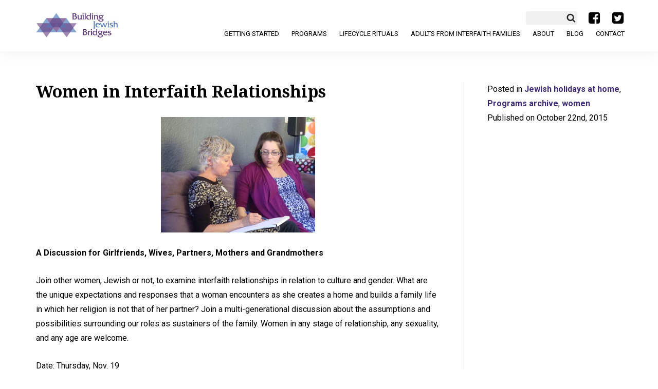

--- FILE ---
content_type: text/html; charset=UTF-8
request_url: https://buildingjewishbridges.org/programs-archive/women-in-interfaith-relationships-7/
body_size: 14220
content:
<!DOCTYPE html>
<html lang="en-US">
	<head>
		<meta charset="UTF-8" />
<script type="text/javascript">
/* <![CDATA[ */
var gform;gform||(document.addEventListener("gform_main_scripts_loaded",function(){gform.scriptsLoaded=!0}),document.addEventListener("gform/theme/scripts_loaded",function(){gform.themeScriptsLoaded=!0}),window.addEventListener("DOMContentLoaded",function(){gform.domLoaded=!0}),gform={domLoaded:!1,scriptsLoaded:!1,themeScriptsLoaded:!1,isFormEditor:()=>"function"==typeof InitializeEditor,callIfLoaded:function(o){return!(!gform.domLoaded||!gform.scriptsLoaded||!gform.themeScriptsLoaded&&!gform.isFormEditor()||(gform.isFormEditor()&&console.warn("The use of gform.initializeOnLoaded() is deprecated in the form editor context and will be removed in Gravity Forms 3.1."),o(),0))},initializeOnLoaded:function(o){gform.callIfLoaded(o)||(document.addEventListener("gform_main_scripts_loaded",()=>{gform.scriptsLoaded=!0,gform.callIfLoaded(o)}),document.addEventListener("gform/theme/scripts_loaded",()=>{gform.themeScriptsLoaded=!0,gform.callIfLoaded(o)}),window.addEventListener("DOMContentLoaded",()=>{gform.domLoaded=!0,gform.callIfLoaded(o)}))},hooks:{action:{},filter:{}},addAction:function(o,r,e,t){gform.addHook("action",o,r,e,t)},addFilter:function(o,r,e,t){gform.addHook("filter",o,r,e,t)},doAction:function(o){gform.doHook("action",o,arguments)},applyFilters:function(o){return gform.doHook("filter",o,arguments)},removeAction:function(o,r){gform.removeHook("action",o,r)},removeFilter:function(o,r,e){gform.removeHook("filter",o,r,e)},addHook:function(o,r,e,t,n){null==gform.hooks[o][r]&&(gform.hooks[o][r]=[]);var d=gform.hooks[o][r];null==n&&(n=r+"_"+d.length),gform.hooks[o][r].push({tag:n,callable:e,priority:t=null==t?10:t})},doHook:function(r,o,e){var t;if(e=Array.prototype.slice.call(e,1),null!=gform.hooks[r][o]&&((o=gform.hooks[r][o]).sort(function(o,r){return o.priority-r.priority}),o.forEach(function(o){"function"!=typeof(t=o.callable)&&(t=window[t]),"action"==r?t.apply(null,e):e[0]=t.apply(null,e)})),"filter"==r)return e[0]},removeHook:function(o,r,t,n){var e;null!=gform.hooks[o][r]&&(e=(e=gform.hooks[o][r]).filter(function(o,r,e){return!!(null!=n&&n!=o.tag||null!=t&&t!=o.priority)}),gform.hooks[o][r]=e)}});
/* ]]> */
</script>

		<meta name="viewport" content="initial-scale=1.0, user-scalable=no" />
		<title>Women in Interfaith Relationships - Building Jewish Bridges</title>
		<link rel="shortcut icon" href="https://buildingjewishbridges.org/favicon.ico" type="image/x-icon" />
		<link href="https://fonts.googleapis.com/css?family=Droid+Serif:400,700|Roboto:300,300i,400,400i,700,700i" rel="stylesheet">

		<meta name='robots' content='index, follow, max-image-preview:large, max-snippet:-1, max-video-preview:-1' />
	<style>img:is([sizes="auto" i], [sizes^="auto," i]) { contain-intrinsic-size: 3000px 1500px }</style>
	
	<!-- This site is optimized with the Yoast SEO plugin v26.8 - https://yoast.com/product/yoast-seo-wordpress/ -->
	<link rel="canonical" href="https://buildingjewishbridges.org/programs-archive/women-in-interfaith-relationships-7/" />
	<meta property="og:locale" content="en_US" />
	<meta property="og:type" content="article" />
	<meta property="og:title" content="Women in Interfaith Relationships - Building Jewish Bridges" />
	<meta property="og:description" content="A Discussion for Girlfriends, Wives, Partners, Mothers and Grandmothers Join other women, Jewish or not, to examine interfaith relationships in relation to culture and gender. What are the unique expectations and responses that a woman encounters as she creates a home and builds a family life in which her religion is not that of her..." />
	<meta property="og:url" content="https://buildingjewishbridges.org/programs-archive/women-in-interfaith-relationships-7/" />
	<meta property="og:site_name" content="Building Jewish Bridges" />
	<meta property="article:published_time" content="2015-10-22T15:13:40+00:00" />
	<meta property="og:image" content="https://buildingjewishbridges.org/wp-content/uploads/2015/09/Carly-and-her-mom-300x225.jpg" />
	<meta name="author" content="dawn" />
	<meta name="twitter:label1" content="Written by" />
	<meta name="twitter:data1" content="dawn" />
	<meta name="twitter:label2" content="Est. reading time" />
	<meta name="twitter:data2" content="1 minute" />
	<script type="application/ld+json" class="yoast-schema-graph">{"@context":"https://schema.org","@graph":[{"@type":"Article","@id":"https://buildingjewishbridges.org/programs-archive/women-in-interfaith-relationships-7/#article","isPartOf":{"@id":"https://buildingjewishbridges.org/programs-archive/women-in-interfaith-relationships-7/"},"author":{"name":"dawn","@id":"https://buildingjewishbridges.org/#/schema/person/46a8d3dc7ea24144967513408ac27f3a"},"headline":"Women in Interfaith Relationships","datePublished":"2015-10-22T15:13:40+00:00","mainEntityOfPage":{"@id":"https://buildingjewishbridges.org/programs-archive/women-in-interfaith-relationships-7/"},"wordCount":114,"commentCount":0,"image":{"@id":"https://buildingjewishbridges.org/programs-archive/women-in-interfaith-relationships-7/#primaryimage"},"thumbnailUrl":"https://buildingjewishbridges.org/wp-content/uploads/2015/09/Carly-and-her-mom-300x225.jpg","keywords":["Christian women in interfaith families","Jewish women in interfaith relationships","women in interfaith Jewish families"],"articleSection":["Jewish holidays at home","Programs archive","women"],"inLanguage":"en-US","potentialAction":[{"@type":"CommentAction","name":"Comment","target":["https://buildingjewishbridges.org/programs-archive/women-in-interfaith-relationships-7/#respond"]}]},{"@type":"WebPage","@id":"https://buildingjewishbridges.org/programs-archive/women-in-interfaith-relationships-7/","url":"https://buildingjewishbridges.org/programs-archive/women-in-interfaith-relationships-7/","name":"Women in Interfaith Relationships - Building Jewish Bridges","isPartOf":{"@id":"https://buildingjewishbridges.org/#website"},"primaryImageOfPage":{"@id":"https://buildingjewishbridges.org/programs-archive/women-in-interfaith-relationships-7/#primaryimage"},"image":{"@id":"https://buildingjewishbridges.org/programs-archive/women-in-interfaith-relationships-7/#primaryimage"},"thumbnailUrl":"https://buildingjewishbridges.org/wp-content/uploads/2015/09/Carly-and-her-mom-300x225.jpg","datePublished":"2015-10-22T15:13:40+00:00","author":{"@id":"https://buildingjewishbridges.org/#/schema/person/46a8d3dc7ea24144967513408ac27f3a"},"breadcrumb":{"@id":"https://buildingjewishbridges.org/programs-archive/women-in-interfaith-relationships-7/#breadcrumb"},"inLanguage":"en-US","potentialAction":[{"@type":"ReadAction","target":["https://buildingjewishbridges.org/programs-archive/women-in-interfaith-relationships-7/"]}]},{"@type":"ImageObject","inLanguage":"en-US","@id":"https://buildingjewishbridges.org/programs-archive/women-in-interfaith-relationships-7/#primaryimage","url":"https://buildingjewishbridges.org/wp-content/uploads/2015/09/Carly-and-her-mom-300x225.jpg","contentUrl":"https://buildingjewishbridges.org/wp-content/uploads/2015/09/Carly-and-her-mom-300x225.jpg"},{"@type":"BreadcrumbList","@id":"https://buildingjewishbridges.org/programs-archive/women-in-interfaith-relationships-7/#breadcrumb","itemListElement":[{"@type":"ListItem","position":1,"name":"Home","item":"https://buildingjewishbridges.org/"},{"@type":"ListItem","position":2,"name":"Blog","item":"https://buildingjewishbridges.org/blog/"},{"@type":"ListItem","position":3,"name":"Women in Interfaith Relationships"}]},{"@type":"WebSite","@id":"https://buildingjewishbridges.org/#website","url":"https://buildingjewishbridges.org/","name":"Building Jewish Bridges","description":"","potentialAction":[{"@type":"SearchAction","target":{"@type":"EntryPoint","urlTemplate":"https://buildingjewishbridges.org/?s={search_term_string}"},"query-input":{"@type":"PropertyValueSpecification","valueRequired":true,"valueName":"search_term_string"}}],"inLanguage":"en-US"},{"@type":"Person","@id":"https://buildingjewishbridges.org/#/schema/person/46a8d3dc7ea24144967513408ac27f3a","name":"dawn","url":"https://buildingjewishbridges.org/author/dawn/"}]}</script>
	<!-- / Yoast SEO plugin. -->


<link rel="alternate" type="application/rss+xml" title="Building Jewish Bridges &raquo; Women in Interfaith Relationships Comments Feed" href="https://buildingjewishbridges.org/programs-archive/women-in-interfaith-relationships-7/feed/" />
<script type="text/javascript">
/* <![CDATA[ */
window._wpemojiSettings = {"baseUrl":"https:\/\/s.w.org\/images\/core\/emoji\/16.0.1\/72x72\/","ext":".png","svgUrl":"https:\/\/s.w.org\/images\/core\/emoji\/16.0.1\/svg\/","svgExt":".svg","source":{"concatemoji":"https:\/\/buildingjewishbridges.org\/wp-includes\/js\/wp-emoji-release.min.js?ver=6.8.3"}};
/*! This file is auto-generated */
!function(s,n){var o,i,e;function c(e){try{var t={supportTests:e,timestamp:(new Date).valueOf()};sessionStorage.setItem(o,JSON.stringify(t))}catch(e){}}function p(e,t,n){e.clearRect(0,0,e.canvas.width,e.canvas.height),e.fillText(t,0,0);var t=new Uint32Array(e.getImageData(0,0,e.canvas.width,e.canvas.height).data),a=(e.clearRect(0,0,e.canvas.width,e.canvas.height),e.fillText(n,0,0),new Uint32Array(e.getImageData(0,0,e.canvas.width,e.canvas.height).data));return t.every(function(e,t){return e===a[t]})}function u(e,t){e.clearRect(0,0,e.canvas.width,e.canvas.height),e.fillText(t,0,0);for(var n=e.getImageData(16,16,1,1),a=0;a<n.data.length;a++)if(0!==n.data[a])return!1;return!0}function f(e,t,n,a){switch(t){case"flag":return n(e,"\ud83c\udff3\ufe0f\u200d\u26a7\ufe0f","\ud83c\udff3\ufe0f\u200b\u26a7\ufe0f")?!1:!n(e,"\ud83c\udde8\ud83c\uddf6","\ud83c\udde8\u200b\ud83c\uddf6")&&!n(e,"\ud83c\udff4\udb40\udc67\udb40\udc62\udb40\udc65\udb40\udc6e\udb40\udc67\udb40\udc7f","\ud83c\udff4\u200b\udb40\udc67\u200b\udb40\udc62\u200b\udb40\udc65\u200b\udb40\udc6e\u200b\udb40\udc67\u200b\udb40\udc7f");case"emoji":return!a(e,"\ud83e\udedf")}return!1}function g(e,t,n,a){var r="undefined"!=typeof WorkerGlobalScope&&self instanceof WorkerGlobalScope?new OffscreenCanvas(300,150):s.createElement("canvas"),o=r.getContext("2d",{willReadFrequently:!0}),i=(o.textBaseline="top",o.font="600 32px Arial",{});return e.forEach(function(e){i[e]=t(o,e,n,a)}),i}function t(e){var t=s.createElement("script");t.src=e,t.defer=!0,s.head.appendChild(t)}"undefined"!=typeof Promise&&(o="wpEmojiSettingsSupports",i=["flag","emoji"],n.supports={everything:!0,everythingExceptFlag:!0},e=new Promise(function(e){s.addEventListener("DOMContentLoaded",e,{once:!0})}),new Promise(function(t){var n=function(){try{var e=JSON.parse(sessionStorage.getItem(o));if("object"==typeof e&&"number"==typeof e.timestamp&&(new Date).valueOf()<e.timestamp+604800&&"object"==typeof e.supportTests)return e.supportTests}catch(e){}return null}();if(!n){if("undefined"!=typeof Worker&&"undefined"!=typeof OffscreenCanvas&&"undefined"!=typeof URL&&URL.createObjectURL&&"undefined"!=typeof Blob)try{var e="postMessage("+g.toString()+"("+[JSON.stringify(i),f.toString(),p.toString(),u.toString()].join(",")+"));",a=new Blob([e],{type:"text/javascript"}),r=new Worker(URL.createObjectURL(a),{name:"wpTestEmojiSupports"});return void(r.onmessage=function(e){c(n=e.data),r.terminate(),t(n)})}catch(e){}c(n=g(i,f,p,u))}t(n)}).then(function(e){for(var t in e)n.supports[t]=e[t],n.supports.everything=n.supports.everything&&n.supports[t],"flag"!==t&&(n.supports.everythingExceptFlag=n.supports.everythingExceptFlag&&n.supports[t]);n.supports.everythingExceptFlag=n.supports.everythingExceptFlag&&!n.supports.flag,n.DOMReady=!1,n.readyCallback=function(){n.DOMReady=!0}}).then(function(){return e}).then(function(){var e;n.supports.everything||(n.readyCallback(),(e=n.source||{}).concatemoji?t(e.concatemoji):e.wpemoji&&e.twemoji&&(t(e.twemoji),t(e.wpemoji)))}))}((window,document),window._wpemojiSettings);
/* ]]> */
</script>
<style id='wp-emoji-styles-inline-css' type='text/css'>

	img.wp-smiley, img.emoji {
		display: inline !important;
		border: none !important;
		box-shadow: none !important;
		height: 1em !important;
		width: 1em !important;
		margin: 0 0.07em !important;
		vertical-align: -0.1em !important;
		background: none !important;
		padding: 0 !important;
	}
</style>
<link rel='stylesheet' id='wp-block-library-css' href='https://buildingjewishbridges.org/wp-includes/css/dist/block-library/style.min.css?ver=6.8.3' type='text/css' media='all' />
<style id='classic-theme-styles-inline-css' type='text/css'>
/*! This file is auto-generated */
.wp-block-button__link{color:#fff;background-color:#32373c;border-radius:9999px;box-shadow:none;text-decoration:none;padding:calc(.667em + 2px) calc(1.333em + 2px);font-size:1.125em}.wp-block-file__button{background:#32373c;color:#fff;text-decoration:none}
</style>
<style id='global-styles-inline-css' type='text/css'>
:root{--wp--preset--aspect-ratio--square: 1;--wp--preset--aspect-ratio--4-3: 4/3;--wp--preset--aspect-ratio--3-4: 3/4;--wp--preset--aspect-ratio--3-2: 3/2;--wp--preset--aspect-ratio--2-3: 2/3;--wp--preset--aspect-ratio--16-9: 16/9;--wp--preset--aspect-ratio--9-16: 9/16;--wp--preset--color--black: #000000;--wp--preset--color--cyan-bluish-gray: #abb8c3;--wp--preset--color--white: #ffffff;--wp--preset--color--pale-pink: #f78da7;--wp--preset--color--vivid-red: #cf2e2e;--wp--preset--color--luminous-vivid-orange: #ff6900;--wp--preset--color--luminous-vivid-amber: #fcb900;--wp--preset--color--light-green-cyan: #7bdcb5;--wp--preset--color--vivid-green-cyan: #00d084;--wp--preset--color--pale-cyan-blue: #8ed1fc;--wp--preset--color--vivid-cyan-blue: #0693e3;--wp--preset--color--vivid-purple: #9b51e0;--wp--preset--gradient--vivid-cyan-blue-to-vivid-purple: linear-gradient(135deg,rgba(6,147,227,1) 0%,rgb(155,81,224) 100%);--wp--preset--gradient--light-green-cyan-to-vivid-green-cyan: linear-gradient(135deg,rgb(122,220,180) 0%,rgb(0,208,130) 100%);--wp--preset--gradient--luminous-vivid-amber-to-luminous-vivid-orange: linear-gradient(135deg,rgba(252,185,0,1) 0%,rgba(255,105,0,1) 100%);--wp--preset--gradient--luminous-vivid-orange-to-vivid-red: linear-gradient(135deg,rgba(255,105,0,1) 0%,rgb(207,46,46) 100%);--wp--preset--gradient--very-light-gray-to-cyan-bluish-gray: linear-gradient(135deg,rgb(238,238,238) 0%,rgb(169,184,195) 100%);--wp--preset--gradient--cool-to-warm-spectrum: linear-gradient(135deg,rgb(74,234,220) 0%,rgb(151,120,209) 20%,rgb(207,42,186) 40%,rgb(238,44,130) 60%,rgb(251,105,98) 80%,rgb(254,248,76) 100%);--wp--preset--gradient--blush-light-purple: linear-gradient(135deg,rgb(255,206,236) 0%,rgb(152,150,240) 100%);--wp--preset--gradient--blush-bordeaux: linear-gradient(135deg,rgb(254,205,165) 0%,rgb(254,45,45) 50%,rgb(107,0,62) 100%);--wp--preset--gradient--luminous-dusk: linear-gradient(135deg,rgb(255,203,112) 0%,rgb(199,81,192) 50%,rgb(65,88,208) 100%);--wp--preset--gradient--pale-ocean: linear-gradient(135deg,rgb(255,245,203) 0%,rgb(182,227,212) 50%,rgb(51,167,181) 100%);--wp--preset--gradient--electric-grass: linear-gradient(135deg,rgb(202,248,128) 0%,rgb(113,206,126) 100%);--wp--preset--gradient--midnight: linear-gradient(135deg,rgb(2,3,129) 0%,rgb(40,116,252) 100%);--wp--preset--font-size--small: 13px;--wp--preset--font-size--medium: 20px;--wp--preset--font-size--large: 36px;--wp--preset--font-size--x-large: 42px;--wp--preset--spacing--20: 0.44rem;--wp--preset--spacing--30: 0.67rem;--wp--preset--spacing--40: 1rem;--wp--preset--spacing--50: 1.5rem;--wp--preset--spacing--60: 2.25rem;--wp--preset--spacing--70: 3.38rem;--wp--preset--spacing--80: 5.06rem;--wp--preset--shadow--natural: 6px 6px 9px rgba(0, 0, 0, 0.2);--wp--preset--shadow--deep: 12px 12px 50px rgba(0, 0, 0, 0.4);--wp--preset--shadow--sharp: 6px 6px 0px rgba(0, 0, 0, 0.2);--wp--preset--shadow--outlined: 6px 6px 0px -3px rgba(255, 255, 255, 1), 6px 6px rgba(0, 0, 0, 1);--wp--preset--shadow--crisp: 6px 6px 0px rgba(0, 0, 0, 1);}:where(.is-layout-flex){gap: 0.5em;}:where(.is-layout-grid){gap: 0.5em;}body .is-layout-flex{display: flex;}.is-layout-flex{flex-wrap: wrap;align-items: center;}.is-layout-flex > :is(*, div){margin: 0;}body .is-layout-grid{display: grid;}.is-layout-grid > :is(*, div){margin: 0;}:where(.wp-block-columns.is-layout-flex){gap: 2em;}:where(.wp-block-columns.is-layout-grid){gap: 2em;}:where(.wp-block-post-template.is-layout-flex){gap: 1.25em;}:where(.wp-block-post-template.is-layout-grid){gap: 1.25em;}.has-black-color{color: var(--wp--preset--color--black) !important;}.has-cyan-bluish-gray-color{color: var(--wp--preset--color--cyan-bluish-gray) !important;}.has-white-color{color: var(--wp--preset--color--white) !important;}.has-pale-pink-color{color: var(--wp--preset--color--pale-pink) !important;}.has-vivid-red-color{color: var(--wp--preset--color--vivid-red) !important;}.has-luminous-vivid-orange-color{color: var(--wp--preset--color--luminous-vivid-orange) !important;}.has-luminous-vivid-amber-color{color: var(--wp--preset--color--luminous-vivid-amber) !important;}.has-light-green-cyan-color{color: var(--wp--preset--color--light-green-cyan) !important;}.has-vivid-green-cyan-color{color: var(--wp--preset--color--vivid-green-cyan) !important;}.has-pale-cyan-blue-color{color: var(--wp--preset--color--pale-cyan-blue) !important;}.has-vivid-cyan-blue-color{color: var(--wp--preset--color--vivid-cyan-blue) !important;}.has-vivid-purple-color{color: var(--wp--preset--color--vivid-purple) !important;}.has-black-background-color{background-color: var(--wp--preset--color--black) !important;}.has-cyan-bluish-gray-background-color{background-color: var(--wp--preset--color--cyan-bluish-gray) !important;}.has-white-background-color{background-color: var(--wp--preset--color--white) !important;}.has-pale-pink-background-color{background-color: var(--wp--preset--color--pale-pink) !important;}.has-vivid-red-background-color{background-color: var(--wp--preset--color--vivid-red) !important;}.has-luminous-vivid-orange-background-color{background-color: var(--wp--preset--color--luminous-vivid-orange) !important;}.has-luminous-vivid-amber-background-color{background-color: var(--wp--preset--color--luminous-vivid-amber) !important;}.has-light-green-cyan-background-color{background-color: var(--wp--preset--color--light-green-cyan) !important;}.has-vivid-green-cyan-background-color{background-color: var(--wp--preset--color--vivid-green-cyan) !important;}.has-pale-cyan-blue-background-color{background-color: var(--wp--preset--color--pale-cyan-blue) !important;}.has-vivid-cyan-blue-background-color{background-color: var(--wp--preset--color--vivid-cyan-blue) !important;}.has-vivid-purple-background-color{background-color: var(--wp--preset--color--vivid-purple) !important;}.has-black-border-color{border-color: var(--wp--preset--color--black) !important;}.has-cyan-bluish-gray-border-color{border-color: var(--wp--preset--color--cyan-bluish-gray) !important;}.has-white-border-color{border-color: var(--wp--preset--color--white) !important;}.has-pale-pink-border-color{border-color: var(--wp--preset--color--pale-pink) !important;}.has-vivid-red-border-color{border-color: var(--wp--preset--color--vivid-red) !important;}.has-luminous-vivid-orange-border-color{border-color: var(--wp--preset--color--luminous-vivid-orange) !important;}.has-luminous-vivid-amber-border-color{border-color: var(--wp--preset--color--luminous-vivid-amber) !important;}.has-light-green-cyan-border-color{border-color: var(--wp--preset--color--light-green-cyan) !important;}.has-vivid-green-cyan-border-color{border-color: var(--wp--preset--color--vivid-green-cyan) !important;}.has-pale-cyan-blue-border-color{border-color: var(--wp--preset--color--pale-cyan-blue) !important;}.has-vivid-cyan-blue-border-color{border-color: var(--wp--preset--color--vivid-cyan-blue) !important;}.has-vivid-purple-border-color{border-color: var(--wp--preset--color--vivid-purple) !important;}.has-vivid-cyan-blue-to-vivid-purple-gradient-background{background: var(--wp--preset--gradient--vivid-cyan-blue-to-vivid-purple) !important;}.has-light-green-cyan-to-vivid-green-cyan-gradient-background{background: var(--wp--preset--gradient--light-green-cyan-to-vivid-green-cyan) !important;}.has-luminous-vivid-amber-to-luminous-vivid-orange-gradient-background{background: var(--wp--preset--gradient--luminous-vivid-amber-to-luminous-vivid-orange) !important;}.has-luminous-vivid-orange-to-vivid-red-gradient-background{background: var(--wp--preset--gradient--luminous-vivid-orange-to-vivid-red) !important;}.has-very-light-gray-to-cyan-bluish-gray-gradient-background{background: var(--wp--preset--gradient--very-light-gray-to-cyan-bluish-gray) !important;}.has-cool-to-warm-spectrum-gradient-background{background: var(--wp--preset--gradient--cool-to-warm-spectrum) !important;}.has-blush-light-purple-gradient-background{background: var(--wp--preset--gradient--blush-light-purple) !important;}.has-blush-bordeaux-gradient-background{background: var(--wp--preset--gradient--blush-bordeaux) !important;}.has-luminous-dusk-gradient-background{background: var(--wp--preset--gradient--luminous-dusk) !important;}.has-pale-ocean-gradient-background{background: var(--wp--preset--gradient--pale-ocean) !important;}.has-electric-grass-gradient-background{background: var(--wp--preset--gradient--electric-grass) !important;}.has-midnight-gradient-background{background: var(--wp--preset--gradient--midnight) !important;}.has-small-font-size{font-size: var(--wp--preset--font-size--small) !important;}.has-medium-font-size{font-size: var(--wp--preset--font-size--medium) !important;}.has-large-font-size{font-size: var(--wp--preset--font-size--large) !important;}.has-x-large-font-size{font-size: var(--wp--preset--font-size--x-large) !important;}
:where(.wp-block-post-template.is-layout-flex){gap: 1.25em;}:where(.wp-block-post-template.is-layout-grid){gap: 1.25em;}
:where(.wp-block-columns.is-layout-flex){gap: 2em;}:where(.wp-block-columns.is-layout-grid){gap: 2em;}
:root :where(.wp-block-pullquote){font-size: 1.5em;line-height: 1.6;}
</style>
<link rel='stylesheet' id='cc-style-css' href='https://buildingjewishbridges.org/wp-content/themes/ccprototypev5/css/cc-style.css?ver=6.8.3' type='text/css' media='all' />
<link rel='stylesheet' id='wp-pagenavi-css' href='https://buildingjewishbridges.org/wp-content/plugins/wp-pagenavi/pagenavi-css.css?ver=2.70' type='text/css' media='all' />
<script type="text/javascript" src="https://buildingjewishbridges.org/wp-includes/js/jquery/jquery.min.js?ver=3.7.1" id="jquery-core-js"></script>
<script type="text/javascript" src="https://buildingjewishbridges.org/wp-includes/js/jquery/jquery-migrate.min.js?ver=3.4.1" id="jquery-migrate-js"></script>
<link rel="https://api.w.org/" href="https://buildingjewishbridges.org/wp-json/" /><link rel="alternate" title="JSON" type="application/json" href="https://buildingjewishbridges.org/wp-json/wp/v2/posts/4116" /><link rel="EditURI" type="application/rsd+xml" title="RSD" href="https://buildingjewishbridges.org/xmlrpc.php?rsd" />
<link rel='shortlink' href='https://buildingjewishbridges.org/?p=4116' />
<link rel="alternate" title="oEmbed (JSON)" type="application/json+oembed" href="https://buildingjewishbridges.org/wp-json/oembed/1.0/embed?url=https%3A%2F%2Fbuildingjewishbridges.org%2Fprograms-archive%2Fwomen-in-interfaith-relationships-7%2F" />
<link rel="alternate" title="oEmbed (XML)" type="text/xml+oembed" href="https://buildingjewishbridges.org/wp-json/oembed/1.0/embed?url=https%3A%2F%2Fbuildingjewishbridges.org%2Fprograms-archive%2Fwomen-in-interfaith-relationships-7%2F&#038;format=xml" />
<!-- Stream WordPress user activity plugin v4.1.1 -->
		<!-- Global site tag (gtag.js) - Google Analytics -->
		<script async src="https://www.googletagmanager.com/gtag/js?id=UA-114801057-1"></script>
		<script>
		  window.dataLayer = window.dataLayer || [];
		  function gtag(){dataLayer.push(arguments);}
		  gtag('js', new Date());
		  gtag('config', 'UA-114801057-1');
		</script>
	</head>

	
	<body class="wp-singular post-template-default single single-post postid-4116 single-format-standard wp-theme-ccprototypev5 post-women-in-interfaith-relationships-7">
		<div id="page">
			<header id="header" role="banner">
				<div class="container">
					<div class="row">
						<nav role="navigation" aria-label="Main Menu" class="col-xs-12">
							<a class="logo" href="https://buildingjewishbridges.org">
								<img alt="Building Jewish Bridges" src="/wp-content/themes/ccprototypev5/images/bjb-logo-new.jpg" />
							</a>
							<div class="hamburger clearfix">
								<div class="top bar"></div>
								<div class="middle bar"></div>
								<div class="bottom bar"></div>
							</div>
							<div id="main-menu">
								<div class=socWrap>
									<li class="menu-item menu-item-search">
									<form role="search" method="get" class="search-form" action="https://buildingjewishbridges.org/">
										<label>
											<input type="search" class="search-field" placeholder="" value="" name="s" title="" />
										</label>
										<input type="submit" style="display:none;" class="search-submit" value="Search" /></form>
									</li>
																			<li class=social><i><a target="_blank" href="https://www.facebook.com/BuildingJewishBridges">a</a></i></li>
																												<li class=social><i><a target="_blank" href="https://twitter.com/jew_interfaith">b</a></i></li>
																	</div>
								<div id="main-menu-wrapper" class="menu-site-navigation-container"><ul id="menu-site-navigation" class="menu"><li id="menu-item-287" class="menu-item menu-item-type-post_type menu-item-object-page menu-item-287"><a href="https://buildingjewishbridges.org/getting-started/">Getting Started</a></li>
<li id="menu-item-258" class="menu-item menu-item-type-custom menu-item-object-custom menu-item-has-children menu-item-258"><a href="#">Programs</a>
<ul class="sub-menu">
	<li id="menu-item-275" class="menu-item menu-item-type-post_type menu-item-object-page menu-item-275"><a href="https://buildingjewishbridges.org/couples/">Couples</a></li>
	<li id="menu-item-276" class="menu-item menu-item-type-post_type menu-item-object-page menu-item-276"><a href="https://buildingjewishbridges.org/raising-kids/">Raising Kids</a></li>
	<li id="menu-item-277" class="menu-item menu-item-type-post_type menu-item-object-page menu-item-277"><a href="https://buildingjewishbridges.org/family-relationships/">Family Relationships</a></li>
	<li id="menu-item-278" class="menu-item menu-item-type-post_type menu-item-object-page menu-item-278"><a href="https://buildingjewishbridges.org/jewish-life-practice/">Jewish Life &#038; Practice</a></li>
	<li id="menu-item-279" class="menu-item menu-item-type-post_type menu-item-object-page menu-item-279"><a href="https://buildingjewishbridges.org/bay-area-jewry/">This is Bay Area Jewry</a></li>
</ul>
</li>
<li id="menu-item-289" class="menu-item menu-item-type-custom menu-item-object-custom menu-item-has-children menu-item-289"><a href="#">Lifecycle Rituals</a>
<ul class="sub-menu">
	<li id="menu-item-401" class="menu-item menu-item-type-post_type menu-item-object-page menu-item-401"><a href="https://buildingjewishbridges.org/getting-married/">Getting Married?</a></li>
	<li id="menu-item-282" class="menu-item menu-item-type-post_type menu-item-object-page menu-item-282"><a href="https://buildingjewishbridges.org/baby-welcoming-ceremonies/">Baby Welcoming Ceremonies</a></li>
	<li id="menu-item-283" class="menu-item menu-item-type-post_type menu-item-object-page menu-item-283"><a href="https://buildingjewishbridges.org/coming-age-ceremonies/">Coming-of-Age Ceremonies</a></li>
	<li id="menu-item-284" class="menu-item menu-item-type-post_type menu-item-object-page menu-item-284"><a href="https://buildingjewishbridges.org/conversion/">Conversion</a></li>
</ul>
</li>
<li id="menu-item-285" class="menu-item menu-item-type-post_type menu-item-object-page menu-item-285"><a href="https://buildingjewishbridges.org/adults-interfaith-families/">Adults from Interfaith Families</a></li>
<li id="menu-item-286" class="menu-item menu-item-type-post_type menu-item-object-page menu-item-286"><a href="https://buildingjewishbridges.org/about/">About</a></li>
<li id="menu-item-290" class="menu-item menu-item-type-post_type menu-item-object-page current_page_parent menu-item-290"><a href="https://buildingjewishbridges.org/blog/">Blog</a></li>
<li id="menu-item-288" class="menu-item menu-item-type-post_type menu-item-object-page menu-item-288"><a href="https://buildingjewishbridges.org/contact/">Contact</a></li>
</ul></div>							</div>

						</nav>
					</div><!-- .row -->
				</div><!-- .container -->
			</header>
						<main id="main" role="main" class=inside>

				
			
			

<div class="container">
	<div class="row">
																			<article class="content-single col-xs-12 post-4116 post type-post status-publish format-standard hentry category-jewish-holidays-at-home category-programs-archive category-women tag-christian-women-in-interfaith-families tag-jewish-women-in-interfaith-relationships tag-women-in-interfaith-jewish-families" id="post-4116" itemscope itemtype="http://schema.org/BlogPosting">
	<div class="row">
		<div class="primary col-xs-12 col-md-8 col-lg-9">
			<div class="wrapper">
				<header>
					<h1 class="title" itemprop="name headline">Women in Interfaith Relationships</h1>
				</header>

				<section class="entry-content" itemprop="description articleBody">
										<p><a href="https://buildingjewishbridges.org/wp-content/uploads/2015/09/Carly-and-her-mom.jpg"><img fetchpriority="high" decoding="async" src="https://buildingjewishbridges.org/wp-content/uploads/2015/09/Carly-and-her-mom-300x225.jpg" alt="Carly and her mom" width="300" height="225" class="aligncenter size-medium wp-image-4055" /></a></p>
<p><strong>A Discussion for Girlfriends, Wives, Partners, Mothers and Grandmothers</strong></p>
<p>Join other women, Jewish or not, to examine interfaith relationships in relation to culture and gender. What are the unique expectations and responses that a woman encounters as she creates a home and builds a family life in which her religion is not that of her partner? Join a multi-generational discussion about the assumptions and possibilities surrounding our roles as sustainers of the family. Women in any stage of relationship, any sexuality, and any age are welcome.</p>
<p>Date:	Thursday, Nov. 19<br />
Time:	7:30 to 9pm<br />
Place:	Beth Am, 26790 Arastradero Rd, Los Altos Hills<br />
Cost:	$8 for non-members, free to Beth Am members<br />
<a href="http://catalog.lehrhaus.org/course/2015/fall/P200-BA/">Register here</a>.</p>
				</section>
											</div>
		</div>

		<div class="secondary col-xs-12 col-md-4 col-lg-3">
			<footer>
				<p class="date">Posted in <span class="categories"><a href="https://buildingjewishbridges.org/category/jewish-holidays-at-home/" rel="category tag">Jewish holidays at home</a>, <a href="https://buildingjewishbridges.org/category/programs-archive/" rel="category tag">Programs archive</a>, <a href="https://buildingjewishbridges.org/category/women/" rel="category tag">women</a></span><br />Published on October 22nd, 2015</p>
			</footer>
		</div>
	</div>
</article>										</div><!-- .row -->
</div><!-- .container -->

			</main>

							<div id="tag-cloud">
					<div class="container">
						<div class="row">
							<a href="https://buildingjewishbridges.org/category/shavuot/" class="tag-cloud-link tag-link-80 tag-link-position-1" style="font-size: 14.5660377358pt;" aria-label="Shavuot (22 items)">Shavuot</a>
<a href="https://buildingjewishbridges.org/category/passover/" class="tag-cloud-link tag-link-74 tag-link-position-2" style="font-size: 25.6603773585pt;" aria-label="Passover (83 items)">Passover</a>
<a href="https://buildingjewishbridges.org/category/purim/" class="tag-cloud-link tag-link-70 tag-link-position-3" style="font-size: 15.358490566pt;" aria-label="Purim (24 items)">Purim</a>
<a href="https://buildingjewishbridges.org/category/synagogues/" class="tag-cloud-link tag-link-83 tag-link-position-4" style="font-size: 17.9339622642pt;" aria-label="Synagogues (33 items)">Synagogues</a>
<a href="https://buildingjewishbridges.org/category/death-mourning/" class="tag-cloud-link tag-link-163 tag-link-position-5" style="font-size: 14.5660377358pt;" aria-label="Death &amp; Mourning (22 items)">Death &amp; Mourning</a>
<a href="https://buildingjewishbridges.org/category/rosh-hashanah/" class="tag-cloud-link tag-link-193 tag-link-position-6" style="font-size: 11.9905660377pt;" aria-label="Rosh Hashanah (16 items)">Rosh Hashanah</a>
<a href="https://buildingjewishbridges.org/category/adult-child-of-an-interfaith-family/" class="tag-cloud-link tag-link-158 tag-link-position-7" style="font-size: 27.2452830189pt;" aria-label="Adult Child of an Interfaith Family (99 items)">Adult Child of an Interfaith Family</a>
<a href="https://buildingjewishbridges.org/category/film/" class="tag-cloud-link tag-link-39 tag-link-position-8" style="font-size: 14.9622641509pt;" aria-label="Film (23 items)">Film</a>
<a href="https://buildingjewishbridges.org/category/a-meaningful-life/" class="tag-cloud-link tag-link-8 tag-link-position-9" style="font-size: 30.0188679245pt;" aria-label="A meaningful life (138 items)">A meaningful life</a>
<a href="https://buildingjewishbridges.org/category/spirituality/" class="tag-cloud-link tag-link-55 tag-link-position-10" style="font-size: 23.2830188679pt;" aria-label="Spirituality (62 items)">Spirituality</a>
<a href="https://buildingjewishbridges.org/category/mixed-matched/" class="tag-cloud-link tag-link-520 tag-link-position-11" style="font-size: 26.0566037736pt;" aria-label="Mixed &amp; Matched (86 items)">Mixed &amp; Matched</a>
<a href="https://buildingjewishbridges.org/category/jewish-holidays-at-home/" class="tag-cloud-link tag-link-72 tag-link-position-12" style="font-size: 20.9056603774pt;" aria-label="Jewish holidays at home (47 items)">Jewish holidays at home</a>
<a href="https://buildingjewishbridges.org/category/jews-of-color/" class="tag-cloud-link tag-link-44 tag-link-position-13" style="font-size: 23.8773584906pt;" aria-label="Jews of Color (67 items)">Jews of Color</a>
<a href="https://buildingjewishbridges.org/category/in-their-own-words/" class="tag-cloud-link tag-link-137 tag-link-position-14" style="font-size: 18.7264150943pt;" aria-label="In their own words (36 items)">In their own words</a>
<a href="https://buildingjewishbridges.org/category/food/" class="tag-cloud-link tag-link-992 tag-link-position-15" style="font-size: 14.1698113208pt;" aria-label="Food (21 items)">Food</a>
<a href="https://buildingjewishbridges.org/category/life-cycle/" class="tag-cloud-link tag-link-19 tag-link-position-16" style="font-size: 14.1698113208pt;" aria-label="Life Cycle (21 items)">Life Cycle</a>
<a href="https://buildingjewishbridges.org/category/non-jewish-family/" class="tag-cloud-link tag-link-20 tag-link-position-17" style="font-size: 19.7169811321pt;" aria-label="Non-Jewish family (41 items)">Non-Jewish family</a>
<a href="https://buildingjewishbridges.org/category/holidays/" class="tag-cloud-link tag-link-22 tag-link-position-18" style="font-size: 29.0283018868pt;" aria-label="Holidays (121 items)">Holidays</a>
<a href="https://buildingjewishbridges.org/category/sukkot/" class="tag-cloud-link tag-link-86 tag-link-position-19" style="font-size: 15.9528301887pt;" aria-label="Sukkot (26 items)">Sukkot</a>
<a href="https://buildingjewishbridges.org/category/in-the-news/" class="tag-cloud-link tag-link-153 tag-link-position-20" style="font-size: 16.9433962264pt;" aria-label="In the News (29 items)">In the News</a>
<a href="https://buildingjewishbridges.org/category/finding-a-synagogue/" class="tag-cloud-link tag-link-27 tag-link-position-21" style="font-size: 14.5660377358pt;" aria-label="Finding a Synagogue (22 items)">Finding a Synagogue</a>
<a href="https://buildingjewishbridges.org/category/lgbt/" class="tag-cloud-link tag-link-47 tag-link-position-22" style="font-size: 15.358490566pt;" aria-label="LGBT (24 items)">LGBT</a>
<a href="https://buildingjewishbridges.org/category/parenting/" class="tag-cloud-link tag-link-21 tag-link-position-23" style="font-size: 28.8301886792pt;" aria-label="Parenting (120 items)">Parenting</a>
<a href="https://buildingjewishbridges.org/category/weddings/" class="tag-cloud-link tag-link-91 tag-link-position-24" style="font-size: 12.9811320755pt;" aria-label="Weddings (18 items)">Weddings</a>
<a href="https://buildingjewishbridges.org/category/community/" class="tag-cloud-link tag-link-16 tag-link-position-25" style="font-size: 27.641509434pt;" aria-label="Community (104 items)">Community</a>
<a href="https://buildingjewishbridges.org/category/grandparents/" class="tag-cloud-link tag-link-97 tag-link-position-26" style="font-size: 15.358490566pt;" aria-label="Grandparents (24 items)">Grandparents</a>
<a href="https://buildingjewishbridges.org/category/introduction-to-judaism-2/" class="tag-cloud-link tag-link-331 tag-link-position-27" style="font-size: 16.5471698113pt;" aria-label="Introduction to Judaism (28 items)">Introduction to Judaism</a>
<a href="https://buildingjewishbridges.org/category/israel/" class="tag-cloud-link tag-link-241 tag-link-position-28" style="font-size: 11pt;" aria-label="Israel (14 items)">Israel</a>
<a href="https://buildingjewishbridges.org/category/shabbat/" class="tag-cloud-link tag-link-58 tag-link-position-29" style="font-size: 16.9433962264pt;" aria-label="Shabbat (29 items)">Shabbat</a>
<a href="https://buildingjewishbridges.org/category/christmas/" class="tag-cloud-link tag-link-35 tag-link-position-30" style="font-size: 20.1132075472pt;" aria-label="Christmas (43 items)">Christmas</a>
<a href="https://buildingjewishbridges.org/category/jewish-learning/" class="tag-cloud-link tag-link-23 tag-link-position-31" style="font-size: 30.0188679245pt;" aria-label="Jewish Learning (136 items)">Jewish Learning</a>
<a href="https://buildingjewishbridges.org/category/general/" class="tag-cloud-link tag-link-1 tag-link-position-32" style="font-size: 12.5849056604pt;" aria-label="General (17 items)">General</a>
<a href="https://buildingjewishbridges.org/category/symbolic-foods/" class="tag-cloud-link tag-link-73 tag-link-position-33" style="font-size: 21.3018867925pt;" aria-label="symbolic foods (49 items)">symbolic foods</a>
<a href="https://buildingjewishbridges.org/category/god/" class="tag-cloud-link tag-link-12 tag-link-position-34" style="font-size: 12.9811320755pt;" aria-label="God (18 items)">God</a>
<a href="https://buildingjewishbridges.org/category/programs-archive/" class="tag-cloud-link tag-link-62 tag-link-position-35" style="font-size: 26.0566037736pt;" aria-label="Programs archive (87 items)">Programs archive</a>
<a href="https://buildingjewishbridges.org/category/chanukah/" class="tag-cloud-link tag-link-38 tag-link-position-36" style="font-size: 22.8867924528pt;" aria-label="Chanukah (59 items)">Chanukah</a>
<a href="https://buildingjewishbridges.org/category/past-programs/" class="tag-cloud-link tag-link-57 tag-link-position-37" style="font-size: 32pt;" aria-label="Past Programs (174 items)">Past Programs</a>
<a href="https://buildingjewishbridges.org/category/relationships/" class="tag-cloud-link tag-link-34 tag-link-position-38" style="font-size: 21.1037735849pt;" aria-label="Relationships (48 items)">Relationships</a>
<a href="https://buildingjewishbridges.org/category/current-activities/" class="tag-cloud-link tag-link-209 tag-link-position-39" style="font-size: 31.2075471698pt;" aria-label="Community Activities (157 items)">Community Activities</a>
<a href="https://buildingjewishbridges.org/category/high-holidays/" class="tag-cloud-link tag-link-28 tag-link-position-40" style="font-size: 24.6698113208pt;" aria-label="High Holidays (73 items)">High Holidays</a>
<a href="https://buildingjewishbridges.org/category/conversion/" class="tag-cloud-link tag-link-200 tag-link-position-41" style="font-size: 19.5188679245pt;" aria-label="Conversion (40 items)">Conversion</a>
<a href="https://buildingjewishbridges.org/category/children/" class="tag-cloud-link tag-link-9 tag-link-position-42" style="font-size: 29.6226415094pt;" aria-label="Children (131 items)">Children</a>
<a href="https://buildingjewishbridges.org/category/intercultural/" class="tag-cloud-link tag-link-361 tag-link-position-43" style="font-size: 14.9622641509pt;" aria-label="Intercultural (23 items)">Intercultural</a>
<a href="https://buildingjewishbridges.org/category/jewish-culture/" class="tag-cloud-link tag-link-40 tag-link-position-44" style="font-size: 28.4339622642pt;" aria-label="Jewish Culture (114 items)">Jewish Culture</a>
<a href="https://buildingjewishbridges.org/category/couples/" class="tag-cloud-link tag-link-66 tag-link-position-45" style="font-size: 25.2641509434pt;" aria-label="Couples (78 items)">Couples</a>						</div>
					</div>
				</div>
			
			<div id="signup">
				<div class="container">
					<div class="row">
						
                <div class='gf_browser_chrome gform_wrapper gform_legacy_markup_wrapper gform-theme--no-framework' data-form-theme='legacy' data-form-index='0' id='gform_wrapper_1' ><div id='gf_1' class='gform_anchor' tabindex='-1'></div>
                        <div class='gform_heading'>
                            <h3 class="gform_title">Sign Up for Our Email List</h3>
                            <p class='gform_description'>Our weekly email goes out to hundreds of interfaith couples & families in the Bay Area. Topics 
cover the many questions and mysteries that interfaith couples want answered.</p>
                        </div><form method='post' enctype='multipart/form-data'  id='gform_1'  action='/programs-archive/women-in-interfaith-relationships-7/#gf_1' data-formid='1' novalidate>
                        <div class='gform-body gform_body'><ul id='gform_fields_1' class='gform_fields top_label form_sublabel_below description_below validation_below'><li id="field_1_5" class="gfield gfield--type-honeypot gform_validation_container field_sublabel_below gfield--has-description field_description_below field_validation_below gfield_visibility_visible"  ><label class='gfield_label gform-field-label' for='input_1_5'>Instagram</label><div class='ginput_container'><input name='input_5' id='input_1_5' type='text' value='' autocomplete='new-password'/></div><div class='gfield_description' id='gfield_description_1_5'>This field is for validation purposes and should be left unchanged.</div></li><li id="field_1_4" class="gfield gfield--type-text field_sublabel_below gfield--no-description field_description_below field_validation_below gfield_visibility_visible"  ><label class='gfield_label gform-field-label' for='input_1_4'>Name</label><div class='ginput_container ginput_container_text'><input name='input_4' id='input_1_4' type='text' value='' class='medium'    placeholder='NAME'  aria-invalid="false"   /></div></li><li id="field_1_2" class="gfield gfield--type-email field_sublabel_below gfield--no-description field_description_below field_validation_below gfield_visibility_visible"  ><label class='gfield_label gform-field-label' for='input_1_2'>Email</label><div class='ginput_container ginput_container_email'>
                            <input name='input_2' id='input_1_2' type='email' value='' class='medium'   placeholder='EMAIL'  aria-invalid="false"  />
                        </div></li><li id="field_1_3" class="gfield gfield--type-text field_sublabel_below gfield--no-description field_description_below field_validation_below gfield_visibility_visible"  ><label class='gfield_label gform-field-label' for='input_1_3'>City &amp; State</label><div class='ginput_container ginput_container_text'><input name='input_3' id='input_1_3' type='text' value='' class='medium'    placeholder='CITY &amp; STATE'  aria-invalid="false"   /></div></li></ul></div>
        <div class='gform-footer gform_footer top_label'> <input type='submit' id='gform_submit_button_1' class='gform_button button' onclick='gform.submission.handleButtonClick(this);' data-submission-type='submit' value='Sign Up'  /> 
            <input type='hidden' class='gform_hidden' name='gform_submission_method' data-js='gform_submission_method_1' value='postback' />
            <input type='hidden' class='gform_hidden' name='gform_theme' data-js='gform_theme_1' id='gform_theme_1' value='legacy' />
            <input type='hidden' class='gform_hidden' name='gform_style_settings' data-js='gform_style_settings_1' id='gform_style_settings_1' value='' />
            <input type='hidden' class='gform_hidden' name='is_submit_1' value='1' />
            <input type='hidden' class='gform_hidden' name='gform_submit' value='1' />
            
            <input type='hidden' class='gform_hidden' name='gform_unique_id' value='' />
            <input type='hidden' class='gform_hidden' name='state_1' value='WyJbXSIsImY3Nzk1ZDlmYjdiZDE2YTBmZWIxZTk2NGI0MDQ3ODAwIl0=' />
            <input type='hidden' autocomplete='off' class='gform_hidden' name='gform_target_page_number_1' id='gform_target_page_number_1' value='0' />
            <input type='hidden' autocomplete='off' class='gform_hidden' name='gform_source_page_number_1' id='gform_source_page_number_1' value='1' />
            <input type='hidden' name='gform_field_values' value='' />
            
        </div>
                        <div id="altcha-widget-container-1" data-fail-action="spam" aria-hidden="true" class="altcha-widget-container" style="display: none;"><altcha-widget
        challengeurl="https://buildingjewishbridges.org/wp-json/lc-spam-protection/v1/challenge/"
        auto="onfocus"
        hidelogo=1
        hidefooter=1
    ></altcha-widget></div></form>
                        </div><script type="text/javascript">
/* <![CDATA[ */
 gform.initializeOnLoaded( function() {gformInitSpinner( 1, 'https://buildingjewishbridges.org/wp-content/plugins/gravityforms/images/spinner.svg', true );jQuery('#gform_ajax_frame_1').on('load',function(){var contents = jQuery(this).contents().find('*').html();var is_postback = contents.indexOf('GF_AJAX_POSTBACK') >= 0;if(!is_postback){return;}var form_content = jQuery(this).contents().find('#gform_wrapper_1');var is_confirmation = jQuery(this).contents().find('#gform_confirmation_wrapper_1').length > 0;var is_redirect = contents.indexOf('gformRedirect(){') >= 0;var is_form = form_content.length > 0 && ! is_redirect && ! is_confirmation;var mt = parseInt(jQuery('html').css('margin-top'), 10) + parseInt(jQuery('body').css('margin-top'), 10) + 100;if(is_form){jQuery('#gform_wrapper_1').html(form_content.html());if(form_content.hasClass('gform_validation_error')){jQuery('#gform_wrapper_1').addClass('gform_validation_error');} else {jQuery('#gform_wrapper_1').removeClass('gform_validation_error');}setTimeout( function() { /* delay the scroll by 50 milliseconds to fix a bug in chrome */ jQuery(document).scrollTop(jQuery('#gform_wrapper_1').offset().top - mt); }, 50 );if(window['gformInitDatepicker']) {gformInitDatepicker();}if(window['gformInitPriceFields']) {gformInitPriceFields();}var current_page = jQuery('#gform_source_page_number_1').val();gformInitSpinner( 1, 'https://buildingjewishbridges.org/wp-content/plugins/gravityforms/images/spinner.svg', true );jQuery(document).trigger('gform_page_loaded', [1, current_page]);window['gf_submitting_1'] = false;}else if(!is_redirect){var confirmation_content = jQuery(this).contents().find('.GF_AJAX_POSTBACK').html();if(!confirmation_content){confirmation_content = contents;}jQuery('#gform_wrapper_1').replaceWith(confirmation_content);jQuery(document).scrollTop(jQuery('#gf_1').offset().top - mt);jQuery(document).trigger('gform_confirmation_loaded', [1]);window['gf_submitting_1'] = false;wp.a11y.speak(jQuery('#gform_confirmation_message_1').text());}else{jQuery('#gform_1').append(contents);if(window['gformRedirect']) {gformRedirect();}}jQuery(document).trigger("gform_pre_post_render", [{ formId: "1", currentPage: "current_page", abort: function() { this.preventDefault(); } }]);        if (event && event.defaultPrevented) {                return;        }        const gformWrapperDiv = document.getElementById( "gform_wrapper_1" );        if ( gformWrapperDiv ) {            const visibilitySpan = document.createElement( "span" );            visibilitySpan.id = "gform_visibility_test_1";            gformWrapperDiv.insertAdjacentElement( "afterend", visibilitySpan );        }        const visibilityTestDiv = document.getElementById( "gform_visibility_test_1" );        let postRenderFired = false;        function triggerPostRender() {            if ( postRenderFired ) {                return;            }            postRenderFired = true;            gform.core.triggerPostRenderEvents( 1, current_page );            if ( visibilityTestDiv ) {                visibilityTestDiv.parentNode.removeChild( visibilityTestDiv );            }        }        function debounce( func, wait, immediate ) {            var timeout;            return function() {                var context = this, args = arguments;                var later = function() {                    timeout = null;                    if ( !immediate ) func.apply( context, args );                };                var callNow = immediate && !timeout;                clearTimeout( timeout );                timeout = setTimeout( later, wait );                if ( callNow ) func.apply( context, args );            };        }        const debouncedTriggerPostRender = debounce( function() {            triggerPostRender();        }, 200 );        if ( visibilityTestDiv && visibilityTestDiv.offsetParent === null ) {            const observer = new MutationObserver( ( mutations ) => {                mutations.forEach( ( mutation ) => {                    if ( mutation.type === 'attributes' && visibilityTestDiv.offsetParent !== null ) {                        debouncedTriggerPostRender();                        observer.disconnect();                    }                });            });            observer.observe( document.body, {                attributes: true,                childList: false,                subtree: true,                attributeFilter: [ 'style', 'class' ],            });        } else {            triggerPostRender();        }    } );} ); 
/* ]]> */
</script>
					</div>
				</div>
			</div>

			<div id="upperfooter">
				<div class="container">
					<div class="row">
						<div class="col-xs-12 col-sm-6 col-md-6 col-lg-6 left">
							<h4>Building Jewish Bridges</h4>
							<p>Dawn Kepler, Director<br />
2808 Summit St.<br />
Oakland, CA 94609</p>
						</div>

						<div class="col-xs-12 col-sm-6 col-md-6 col-lg-6 right">
							<ul class="footSoc">
																	<li class="social">
										<i>
											<a target="_blank" href="https://www.facebook.com/BuildingJewishBridges">a</a>
										</i>
									</li>
																									<li class="social">
										<i>
											<a target="_blank" href="https://twitter.com/jew_interfaith">b</a>
										</i>
									</li>
															</ul>

							<p><a href="tel:15106790209" target="_blank" rel="noopener">(510) 679-0209</a><br><a href="mailto:dawn@buildingjewishbridges.org" target="_blank" rel="noopener">dawn@buildingjewishbridges.org</a></p>						</div>
					</div>
				</div>
			</div>

			<footer id="footer" role="contentinfo">
				<div class="container">
					<div class="row">
						<div class="col-xs-12">
							<p>&copy; 2026 - <a href="http://www.computercourage.com/web-development/" target="_blank">Website by Computer Courage</a></p>
						</div>
					</div><!-- .row -->
				</div><!-- .container -->
			</footer>
		</div><!-- #page -->
		<script type="speculationrules">
{"prefetch":[{"source":"document","where":{"and":[{"href_matches":"\/*"},{"not":{"href_matches":["\/wp-*.php","\/wp-admin\/*","\/wp-content\/uploads\/*","\/wp-content\/*","\/wp-content\/plugins\/*","\/wp-content\/themes\/ccprototypev5\/*","\/*\\?(.+)"]}},{"not":{"selector_matches":"a[rel~=\"nofollow\"]"}},{"not":{"selector_matches":".no-prefetch, .no-prefetch a"}}]},"eagerness":"conservative"}]}
</script>
<script type="text/javascript" id="cc-script-js-extra">
/* <![CDATA[ */
var ajaxURL = "https:\/\/buildingjewishbridges.org\/wp-admin\/admin-ajax.php";
/* ]]> */
</script>
<script type="text/javascript" src="https://buildingjewishbridges.org/wp-content/themes/ccprototypev5/js/cc-script-dist.js" id="cc-script-js"></script>
<script type="text/javascript" src="https://buildingjewishbridges.org/wp-content/plugins/page-links-to/dist/new-tab.js?ver=3.3.7" id="page-links-to-js"></script>
<script type="text/javascript" src="https://buildingjewishbridges.org/wp-includes/js/dist/dom-ready.min.js?ver=f77871ff7694fffea381" id="wp-dom-ready-js"></script>
<script type="text/javascript" src="https://buildingjewishbridges.org/wp-includes/js/dist/hooks.min.js?ver=4d63a3d491d11ffd8ac6" id="wp-hooks-js"></script>
<script type="text/javascript" src="https://buildingjewishbridges.org/wp-includes/js/dist/i18n.min.js?ver=5e580eb46a90c2b997e6" id="wp-i18n-js"></script>
<script type="text/javascript" id="wp-i18n-js-after">
/* <![CDATA[ */
wp.i18n.setLocaleData( { 'text direction\u0004ltr': [ 'ltr' ] } );
/* ]]> */
</script>
<script type="text/javascript" src="https://buildingjewishbridges.org/wp-includes/js/dist/a11y.min.js?ver=3156534cc54473497e14" id="wp-a11y-js"></script>
<script type="text/javascript" defer='defer' src="https://buildingjewishbridges.org/wp-content/plugins/gravityforms/js/jquery.json.min.js?ver=2.9.25" id="gform_json-js"></script>
<script type="text/javascript" id="gform_gravityforms-js-extra">
/* <![CDATA[ */
var gform_i18n = {"datepicker":{"days":{"monday":"Mo","tuesday":"Tu","wednesday":"We","thursday":"Th","friday":"Fr","saturday":"Sa","sunday":"Su"},"months":{"january":"January","february":"February","march":"March","april":"April","may":"May","june":"June","july":"July","august":"August","september":"September","october":"October","november":"November","december":"December"},"firstDay":0,"iconText":"Select date"}};
var gf_legacy_multi = [];
var gform_gravityforms = {"strings":{"invalid_file_extension":"This type of file is not allowed. Must be one of the following:","delete_file":"Delete this file","in_progress":"in progress","file_exceeds_limit":"File exceeds size limit","illegal_extension":"This type of file is not allowed.","max_reached":"Maximum number of files reached","unknown_error":"There was a problem while saving the file on the server","currently_uploading":"Please wait for the uploading to complete","cancel":"Cancel","cancel_upload":"Cancel this upload","cancelled":"Cancelled","error":"Error","message":"Message"},"vars":{"images_url":"https:\/\/buildingjewishbridges.org\/wp-content\/plugins\/gravityforms\/images"}};
var gf_global = {"gf_currency_config":{"name":"U.S. Dollar","symbol_left":"$","symbol_right":"","symbol_padding":"","thousand_separator":",","decimal_separator":".","decimals":2,"code":"USD"},"base_url":"https:\/\/buildingjewishbridges.org\/wp-content\/plugins\/gravityforms","number_formats":[],"spinnerUrl":"https:\/\/buildingjewishbridges.org\/wp-content\/plugins\/gravityforms\/images\/spinner.svg","version_hash":"baeab7174caf6843816c1a160a0835f3","strings":{"newRowAdded":"New row added.","rowRemoved":"Row removed","formSaved":"The form has been saved.  The content contains the link to return and complete the form."}};
/* ]]> */
</script>
<script type="text/javascript" defer='defer' src="https://buildingjewishbridges.org/wp-content/plugins/gravityforms/js/gravityforms.min.js?ver=2.9.25" id="gform_gravityforms-js"></script>
<script type="text/javascript" defer='defer' src="https://buildingjewishbridges.org/wp-content/plugins/gravityforms/js/placeholders.jquery.min.js?ver=2.9.25" id="gform_placeholder-js"></script>
<script type="text/javascript" defer='defer' src="https://buildingjewishbridges.org/wp-content/plugins/gravityforms/assets/js/dist/utils.min.js?ver=48a3755090e76a154853db28fc254681" id="gform_gravityforms_utils-js"></script>
<script type="text/javascript" defer='defer' src="https://buildingjewishbridges.org/wp-content/plugins/gravityforms/assets/js/dist/vendor-theme.min.js?ver=4f8b3915c1c1e1a6800825abd64b03cb" id="gform_gravityforms_theme_vendors-js"></script>
<script type="text/javascript" id="gform_gravityforms_theme-js-extra">
/* <![CDATA[ */
var gform_theme_config = {"common":{"form":{"honeypot":{"version_hash":"baeab7174caf6843816c1a160a0835f3"},"ajax":{"ajaxurl":"https:\/\/buildingjewishbridges.org\/wp-admin\/admin-ajax.php","ajax_submission_nonce":"4412a40f5c","i18n":{"step_announcement":"Step %1$s of %2$s, %3$s","unknown_error":"There was an unknown error processing your request. Please try again."}}}},"hmr_dev":"","public_path":"https:\/\/buildingjewishbridges.org\/wp-content\/plugins\/gravityforms\/assets\/js\/dist\/","config_nonce":"2578e8b36e"};
/* ]]> */
</script>
<script type="text/javascript" defer='defer' src="https://buildingjewishbridges.org/wp-content/plugins/gravityforms/assets/js/dist/scripts-theme.min.js?ver=244d9e312b90e462b62b2d9b9d415753" id="gform_gravityforms_theme-js"></script>
<script async defer type="module" type="text/javascript" src="https://buildingjewishbridges.org/wp-content/plugins/lc-spam-protection/assets/altcha/altcha.min.js?ver=2.0.2" id="lc-spam-protect-altcha-widget-js"></script>
<script type="text/javascript" src="https://buildingjewishbridges.org/wp-content/plugins/lc-spam-protection/assets/altcha/widget.js?ver=2.0.2" id="lc-spam-protect-altcha-wp-widget-js"></script>
<script type="text/javascript" src="https://buildingjewishbridges.org/wp-content/plugins/lc-spam-protection/assets/gravity-forms.js?ver=1.1.7" id="lc-spam-protect-gravity-forms-js"></script>
<script type="text/javascript">
/* <![CDATA[ */
 gform.initializeOnLoaded( function() { jQuery(document).on('gform_post_render', function(event, formId, currentPage){if(formId == 1) {if(typeof Placeholders != 'undefined'){
                        Placeholders.enable();
                    }} } );jQuery(document).on('gform_post_conditional_logic', function(event, formId, fields, isInit){} ) } ); 
/* ]]> */
</script>
<script type="text/javascript">
/* <![CDATA[ */
 gform.initializeOnLoaded( function() {jQuery(document).trigger("gform_pre_post_render", [{ formId: "1", currentPage: "1", abort: function() { this.preventDefault(); } }]);        if (event && event.defaultPrevented) {                return;        }        const gformWrapperDiv = document.getElementById( "gform_wrapper_1" );        if ( gformWrapperDiv ) {            const visibilitySpan = document.createElement( "span" );            visibilitySpan.id = "gform_visibility_test_1";            gformWrapperDiv.insertAdjacentElement( "afterend", visibilitySpan );        }        const visibilityTestDiv = document.getElementById( "gform_visibility_test_1" );        let postRenderFired = false;        function triggerPostRender() {            if ( postRenderFired ) {                return;            }            postRenderFired = true;            gform.core.triggerPostRenderEvents( 1, 1 );            if ( visibilityTestDiv ) {                visibilityTestDiv.parentNode.removeChild( visibilityTestDiv );            }        }        function debounce( func, wait, immediate ) {            var timeout;            return function() {                var context = this, args = arguments;                var later = function() {                    timeout = null;                    if ( !immediate ) func.apply( context, args );                };                var callNow = immediate && !timeout;                clearTimeout( timeout );                timeout = setTimeout( later, wait );                if ( callNow ) func.apply( context, args );            };        }        const debouncedTriggerPostRender = debounce( function() {            triggerPostRender();        }, 200 );        if ( visibilityTestDiv && visibilityTestDiv.offsetParent === null ) {            const observer = new MutationObserver( ( mutations ) => {                mutations.forEach( ( mutation ) => {                    if ( mutation.type === 'attributes' && visibilityTestDiv.offsetParent !== null ) {                        debouncedTriggerPostRender();                        observer.disconnect();                    }                });            });            observer.observe( document.body, {                attributes: true,                childList: false,                subtree: true,                attributeFilter: [ 'style', 'class' ],            });        } else {            triggerPostRender();        }    } ); 
/* ]]> */
</script>
	<script>(function(){function c(){var b=a.contentDocument||a.contentWindow.document;if(b){var d=b.createElement('script');d.innerHTML="window.__CF$cv$params={r:'9c3de52baaa46019',t:'MTc2OTQwODMzMC4wMDAwMDA='};var a=document.createElement('script');a.nonce='';a.src='/cdn-cgi/challenge-platform/scripts/jsd/main.js';document.getElementsByTagName('head')[0].appendChild(a);";b.getElementsByTagName('head')[0].appendChild(d)}}if(document.body){var a=document.createElement('iframe');a.height=1;a.width=1;a.style.position='absolute';a.style.top=0;a.style.left=0;a.style.border='none';a.style.visibility='hidden';document.body.appendChild(a);if('loading'!==document.readyState)c();else if(window.addEventListener)document.addEventListener('DOMContentLoaded',c);else{var e=document.onreadystatechange||function(){};document.onreadystatechange=function(b){e(b);'loading'!==document.readyState&&(document.onreadystatechange=e,c())}}}})();</script></body>
</html>


--- FILE ---
content_type: application/javascript
request_url: https://buildingjewishbridges.org/wp-content/plugins/lc-spam-protection/assets/altcha/widget.js?ver=2.0.2
body_size: 113
content:
// from altcha-spam-protection plugin
(() => {
  document.addEventListener('DOMContentLoaded', () => {
    requestAnimationFrame(() => {
      [...document.querySelectorAll('altcha-widget')].forEach((el) => {
        // add the name attr to fix input validation exception
        const altcha = el.querySelector('.altcha')
        const checkbox = el.querySelector('input[type="checkbox"]')
        checkbox?.setAttribute('name', '');
        const form = el.closest('form');
        if (form && checkbox && altcha?.getAttribute('data-state') !== 'code') {
          form.addEventListener('submit', (ev) => {
            // woocommerce refreshes the submission box, so need to capture the current fields
            const formAltcha = form.querySelector('.altcha');
            const formCheckbox = el.querySelector('input[type="checkbox"]');
            if (formAltcha?.getAttribute('data-state') !== 'code' && !formCheckbox.reportValidity()) {
              ev.preventDefault();
              ev.stopPropagation();
            }
          }, true);
        }
      });
    });
  });
})();
